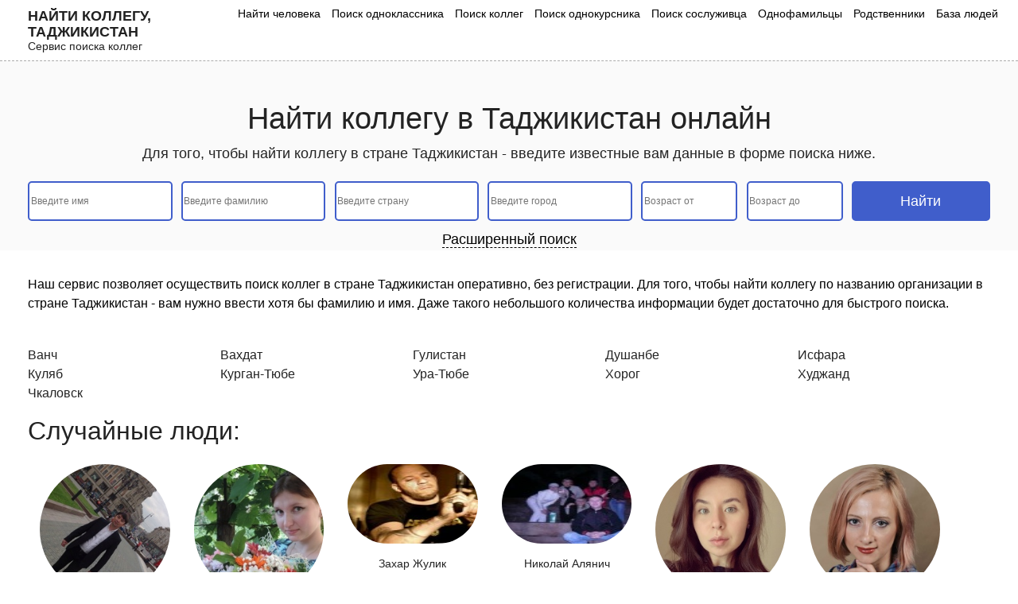

--- FILE ---
content_type: text/html; charset=UTF-8
request_url: https://seekpeople.ru/kollegi/strana/page/16/
body_size: 8080
content:
<html lang="ru">
<head>
	<meta charset="UTF-8">
	<meta name="viewport" content="width=device-width, initial-scale=1.0">
	<title>Поиск коллег в Таджикистан онлайн по названию организации</title>
    <meta name="description" content="Наш онлайн-сервис поиска коллег в Таджикистан поможет вам быстро и легко найти нужную информацию о своих коллегах, работающих в Таджикистан. Воспользуйтесь нашим сервисом уже сегодня, чтобы установить связь с вашими коллегами и получить необходимую информацию." />
	<script src="/wp-content/themes/nineteen-child/js/jquery/jquery-2.1.1.min.js"></script>
	<script src="/wp-content/themes/nineteen-child/js/bootstrap.min.js"></script>
	<link rel="stylesheet" href="/wp-content/themes/nineteen-child/style.css">
	
		
</head>
<body>
    <header>
    <div class="head-menu">
        <div class="container">
            <div class="row">
                <div class="col-lg-2 col-md-12 logos">
                    <a href="/">
                        <p>Найти коллегу, Таджикистан</p>
                        <p>Сервис поиска коллег</p>
                    </a>
<div class="menu-mob">
<img src="/wp-content/uploads/site-images/menu.svg" alt="Меню">
</div>
                </div>
                <div class="col-lg-10 col-md-12 col-xs-12 menus">
                    <ul>
						<li><a href="/">Найти человека</a></li>
						
						<li><a href="/odnoklassniki/">Поиск одноклассника</a></li>
						<li><a href="/kollegi/">Поиск коллег</a></li>
						<li><a href="/universitety/">Поиск однокурсника</a></li>
								<li><a href="/sosluzhivczy/">Поиск сослуживца</a></li>
								<li><a href="/odnofamilczy/">Однофамильцы</a></li>
								<li><a href="/rodstvenniki/">Родственники</a></li>
								<li><a href="/baza-lyudej/">База людей</a></li>
					</ul>
                </div>
            </div>
        </div>      
    </div>
    </header>
    <div class="main-about">
    <div class="container">
        <h1>Найти коллегу в Таджикистан онлайн</h1>
<!-- Yandex.RTB R-A-725459-10 -->
<div id="yandex_rtb_R-A-725459-10"></div>
<script>
window.yaContextCb.push(() => {
    Ya.Context.AdvManager.render({
        "blockId": "R-A-725459-10",
        "renderTo": "yandex_rtb_R-A-725459-10"
    })
})
</script>        <p class="doptxt">Для того, чтобы найти коллегу в стране Таджикистан - введите известные вам данные в форме поиска ниже.</p>
        
        
   
<form action="/rezultaty-poiska/" method="POST" class="tsearchf"><input type="text" name="user_name" placeholder="Введите имя"><input type="text" name="user_sername" placeholder="Введите фамилию"><input type="text" name="user_otchestvo" class="wide_form" placeholder="Введите отчество">
            <div class="select_country_container">
                <input type="text" autocomplete="off" name="user_cnty" placeholder="Введите страну">
                <input type="hidden" name="country">
                <ul class="select_country_result"></ul>
            </div>
            <div class="select_city_container">
                <input type="text" autocomplete="off" name="user_cy" placeholder="Введите город">
                <input type="hidden" name="city">
                <ul class="select_city_result"></ul>
            </div>
            <input type="number" name="age_from" min="1" placeholder="Возраст от">
            <input type="number" name="age_to" min="1" placeholder="Возраст до">
            <input type="date" name="user_bdate" >
            <select name="sex">
                <option value="0" selected="selected">Выбрать пол</option>
                <option value="1">Женщина</option>
                <option value="2">Мужчина</option>
            </select>
            <select name="status">
                <option disabled="disabled" selected="selected">Семейное положение</option>
                <option value="1">не женат (не замужем)</option>
                <option value="2">встречается</option>
                <option value="3">помолвлен(-а)</option>
                <option value="4">женат (замужем)</option>
                <option value="5">всё сложно</option>
                <option value="6">в активном поиске</option>
                <option value="7">влюблен(-а)</option>
                <option value="8">в гражданском браке</option>
            </select>

            <div class="wide_add_blocks">
                <div class="work_container">
                    <p class="form_wide_title">Место работы</p>
                    <input type="text" name="company" placeholder="Название компании">
                    <input type="text" name="position" placeholder="Название должности">
                </div>
                <div class="univer_block block">
                    
                    <div class="univer_wide_container">
                        <p class="form_wide_title select_univer">Указать университет</p>
                    </div>
                    <div class="modal" tabindex="-1" role="dialog" id="univer_search">
                      <div class="modal-dialog modal-sm" role="document">
                        <div class="modal-content">
                          <div class="modal-header">
                            <div class="modal_title">Указать университет</div>
                            <button type="button" class="close" data-dismiss="modal" aria-label="Close">
                              <span aria-hidden="true">&times;</span>
                            </button>
                          </div>
                          <div class="modal-body">
                            <div class="select_items">

                                <div class="select_univer_country_container p_r">
                                    <input type="text" autocomplete="off" name="user_cnty_tmp_univer" placeholder="Введите страну">
                                    <input type="hidden" name="country_id_tmp_univer">
                                    <ul class="select_univer_country_result p_a_list"></ul>
                                </div>

                            </div>
                            <a href="#" class="add_univer_link">Добавить</a>
                          </div>

                        </div>
                      </div>
                    </div>
                </div>
                <div class="school_block block">
                    
                    <div class="school_wide_container">
                        <p class="form_wide_title select_school">Добавить школу</p>
                    </div>
                    <div class="modal" tabindex="-1" role="dialog" id="school_search">
                      <div class="modal-dialog modal-sm" role="document">
                        <div class="modal-content">
                          <div class="modal-header">
                            <div class="modal_title">Добавить школу</div>
                            <button type="button" class="close" data-dismiss="modal" aria-label="Close">
                              <span aria-hidden="true">&times;</span>
                            </button>
                          </div>
                          <div class="modal-body">
                            <div class="select_items">

                                <div class="select_school_country_container p_r">
                                    <input type="text" autocomplete="off" name="user_cnty_tmp_school" placeholder="Введите страну">
                                    <input type="hidden" name="school_country">
                                    <ul class="select_school_country_result p_a_list"></ul>
                                </div>

                            </div>
                            <a href="#" class="add_school_link">Добавить</a>
                          </div>

                        </div>
                      </div>
                    </div>
                </div>
                
                <div class="military_block block"><div class="military_wide_container"><p class="form_wide_title select_military">Добавить воинскую часть</p></div><div class="modal" tabindex="-1" role="dialog" id="military_search"><div class="modal-dialog modal-sm" role="document"><div class="modal-content"><div class="modal-header"><div class="modal_title">Воинская часть</div> <button type="button" class="close" data-dismiss="modal" aria-label="Close"> <span aria-hidden="true">×</span> </button></div><div class="modal-body"><div class="select_items"><div class="select_military_country_container p_r"> <input type="text" autocomplete="off" name="user_cnty_tmp_military" placeholder="Введите страну"> <input type="hidden" name="military_country"><ul class="select_military_country_result p_a_list"></ul></div></div> <a href="#" class="add_military_link">Добавить</a></div></div></div></div></div>
            </div>
            <input type="hidden" name="form_submit_page" value="0">
            
            <input type="submit" value="Найти">

            <div class="wide_link_container">
                <a href="#" onclick="$('.tsearchf').addClass('wide');$(this).remove();return false;">Расширенный поиск</a>
            </div>
        </form>
        
        
<!--<div class="myblockbottom2">
    <div class="myblockbottom__close2"></div>
    <div data-la-block="9afef544-6abb-4ec4-83da-b6a1791bc3d3"></div>
</div>-->
        
    <!-- Yandex.RTB R-A-725459-11 -->
<div id="yandex_rtb_R-A-725459-11"></div>
<script>
window.yaContextCb.push(() => {
    Ya.Context.AdvManager.render({
        "blockId": "R-A-725459-11",
        "renderTo": "yandex_rtb_R-A-725459-11"
    })
})
</script>        
    </div>
</div>
<div class="blocktxt">
    <div class="container">

        <div class="osnovtxt">
            <p>Наш сервис позволяет осуществить поиск коллег в стране Таджикистан оперативно, без регистрации. Для того, чтобы найти коллегу по названию организации в стране Таджикистан - вам нужно ввести хотя бы фамилию и имя. Даже такого небольшого количества информации будет достаточно для быстрого поиска.</p>
        </div>
    </div>
</div>
    <div class="container">
                    <ul class="main_cities_list">
                                    <li><a href="/kollegi/gorod/page/2500034/">Ванч</a></li>
                                    <li><a href="/kollegi/gorod/page/20979/">Вахдат</a></li>
                                    <li><a href="/kollegi/gorod/page/6341/">Гулистан</a></li>
                                    <li><a href="/kollegi/gorod/page/1937246/">Душанбе</a></li>
                                    <li><a href="/kollegi/gorod/page/291/">Исфара</a></li>
                                    <li><a href="/kollegi/gorod/page/11589/">Куляб</a></li>
                                    <li><a href="/kollegi/gorod/page/1963511/">Курган-Тюбе</a></li>
                                    <li><a href="/kollegi/gorod/page/1518436/">Ура-Тюбе</a></li>
                                    <li><a href="/kollegi/gorod/page/1914287/">Хорог</a></li>
                                    <li><a href="/kollegi/gorod/page/1760/">Худжанд</a></li>
                                    <li><a href="/kollegi/gorod/page/1921403/">Чкаловск</a></li>
                            </ul>
                
        <h2>Случайные люди:</h2>
<div class="persons_result_container"><div class="person_search"><a href="/user/page/97490468/"><img src="https://sun1-18.userapi.com/s/v1/if2/RAWOZLZOvyMe3hGQhc6cQhu00Q9aom_W364jOLjswz2Ddm6V2_eAgRShANQ9Rp5csl0RzNDpvHIEDaZ2aqKY_6Kr.jpg?size=200x0&quality=96&crop=96,96,767,767&ava=1" alt="">Айбек Абдикаримов<p class="city">Москва</p></a></div><div class="person_search"><a href="/user/page/164685664/"><img src="https://sun1-16.userapi.com/s/v1/if1/gNNDDI40IV2AQmKJJ6lQHGA2BKS2kaJ1Fl3bYZU6TmiUrxrgYvaQsfgYHN24YaQYm-E7GLKr.jpg?size=200x0&quality=96&crop=180,301,1539,1539&rotate=90&ava=1" alt="">Сергей Сметанкин<p class="city">Троекурово</p></a></div><div class="person_search"><a href="/user/page/166334312/"><img src="https://sun9-59.userapi.com/c5682/u166334312/d_de899b5e.jpg?ava=1" alt="">Захар Жулик<p class="city">Кременчуг</p></a></div><div class="person_search"><a href="/user/page/52077483/"><img src="https://sun9-55.userapi.com/c4412/u52077483/d_45252492.jpg?ava=1" alt="">Николай Алянич<p class="city">Екатеринбург</p></a></div><div class="person_search"><a href="/user/page/38004995/"><img src="https://sun1-19.userapi.com/impg/FHxn80UVImYctcf76s59Hv5XVUq_AE-QpWTS9Q/Ly8uE1zunMY.jpg?size=200x0&quality=96&crop=129,0,1934,1934&sign=48cf2785d6d57aaf19f8f682f9587f47&c_uniq_tag=EuoeWF1di89nqdA07VHFPrrepOvWGRe8dfc6xN9Ch0M&ava=1" alt="">Эвелина Абидова<p class="city">Москва</p></a></div><div class="person_search"><a href="/user/page/3251088/"><img src="https://sun1-28.userapi.com/impg/1FD9dOprbQ1hrAhU4bWew935QWMQsLR4lfI1-Q/jiHDRGLEEB4.jpg?size=200x0&quality=96&crop=0,114,701,701&sign=35c5234d331e4aac6b57144699569ce5&c_uniq_tag=8DIw0wci4AwNEHG5IFyd-ipXloZmUS3tWNiZedV-OWk&ava=1" alt="">Маргарита Чипышева<p class="city">Новомосковск</p></a></div><div class="person_search"><a href="/user/page/202268551/"><img src="https://sun1-30.userapi.com/impg/uIoOlR8bxDb9TrFyrduhcX7HhvYoRUTVOo0jPg/H_4rP6oPgUk.jpg?size=200x0&quality=96&crop=2,491,1604,1604&sign=aca7597cba99848b7c58fc58fe2a0b7c&c_uniq_tag=WZActIFnMSq0wZkrxV08ePEirIQoNUGKtTzwRnMViOk&ava=1" alt="">Михаил Заргарян<p class="city">Маломожайское</p></a></div><div class="person_search"><a href="/user/page/288110334/"><img src="https://sun1-96.userapi.com/impf/c624525/v624525334/26378/Bsdd-MjijhA.jpg?size=200x0&quality=96&crop=202,154,689,689&sign=2d8901ab13c26bac4077bfe7ed8c537f&c_uniq_tag=DhN8E4A63twEyh8fcgeL8g-43x6u4eD_XkMgb_j79Ws&ava=1" alt="">Али Искалиев<p class="city">Тула</p></a></div><div class="person_search"><a href="/user/page/380568653/"><img src="https://sun1-91.userapi.com/impg/8qyNhKMBitMpc9tETkme7UfKBEU92NWbV_aNHA/Arf7FjOpv9Q.jpg?size=200x0&quality=96&crop=149,168,776,776&sign=e3d7c81d3cf68ee9e39eec20056eb92e&c_uniq_tag=h6kdrV4bJVul7m9TCh2NqzCN7348jF5F9NCv7hHpogI&ava=1" alt="">Арман Малдыбаев<p class="city">Алга</p></a></div><div class="person_search"><a href="/user/page/15735793/"><img src="https://sun1-86.userapi.com/impg/slA6n0muaVxqSpjaoAGlrB1uVMpfdW4sA7AaCw/7c_PTCkQcGM.jpg?size=200x0&quality=96&crop=0,0,1468,1468&sign=d5e520bfe9e81c662c035fd298ee2f2d&c_uniq_tag=OqySuh-ToSdCxK5lRnb4PjButa-FnWVav_8x-z_QpuY&ava=1" alt="">Ирина Стрижак<p class="city">Екатеринбург</p></a></div><div class="person_search"><a href="/user/page/160911508/"><img src="https://sun1-27.userapi.com/impf/KRRmm11ogA4HOhlKJ6Rctt2ZAfNWY29XSKCm-w/pfM9Rz2SFJ4.jpg?size=200x0&quality=96&crop=68,424,616,616&sign=7eb748f184a3319cc5537d17c90638d9&c_uniq_tag=uY3zYNkOcZRcs1nIWDXgSv9JXBTNil4JhtfG5-TZsag&ava=1" alt="">Владимир Завражнов<p class="city">Арзамас</p></a></div><div class="person_search"><a href="/user/page/23691361/"><img src="https://sun1-15.userapi.com/s/v1/if1/Vbbc6lPnBTmXm4RxJORLSQZieKGcnDJ9WB8HLjgSArET1LlYMr7PeGnra7p0GaGTM1vYTfJ3.jpg?size=200x0&quality=96&crop=0,0,382,382&ava=1" alt="">Надежда Шандро<p class="city">Переяслав-Хмельницкий</p></a></div><div class="person_search"><a href="/user/page/23132363/"><img src="https://sun1-95.userapi.com/impf/c840127/v840127089/13cb4/jqqiLH8mXjE.jpg?size=200x0&quality=96&crop=0,538,1620,1620&sign=a095b78cd907f0efe10911aabb0dd51a&c_uniq_tag=x_G1ztgcus1YWKs13tqXLlxdXH34zPWJOGLjbLA4I7k&ava=1" alt="">Евгений Фиткевич<p class="city">Могилёв</p></a></div><div class="person_search"><a href="/user/page/189261736/"><img src="https://sun1-23.userapi.com/impg/c857228/v857228188/172a2c/IDjpkZaR0H8.jpg?size=200x0&quality=96&crop=3,125,1723,1723&sign=29acae8e9b4b22b9791d782784b8053e&c_uniq_tag=1N998hAxoj0yXknRplAtRbPYdHI4WalJQNL8Fx9R3io&ava=1" alt="">Нелли Усманова<p class="city">Душанбе</p></a></div><div class="person_search"><a href="/user/page/60016802/"><img src="https://sun1-94.userapi.com/impg/odpx8BFlHEPKPnjItTpkPltogX0ao8Sme0ky8w/N1GDcJ7qPQU.jpg?size=200x0&quality=96&crop=34,20,1542,1542&sign=36b25efddb2d5241081c1c4809fe9418&c_uniq_tag=qrtF5J_DPVa1VtGMy54V0mvdUhNjvChquVJxlOKVaOc&ava=1" alt="">Дмитрий Новик<p class="city">Брест</p></a></div><div class="person_search"><a href="/user/page/49846596/"><img src="https://sun1-28.userapi.com/impg/1mJtbid91wpkm1ibUn6rpqIMY6K0-213VuUorA/RUhoY4arUWA.jpg?size=200x0&quality=96&crop=86,4,329,329&sign=493156349e1f8dc30be68328e2f92e68&c_uniq_tag=zzXRUmTBDDkfEJpf1Ih8LKnM1KgHZ6jf2wnuAmKqqKM&ava=1" alt="">Наталья Коробовская<p class="city">Авнюгский</p></a></div><div class="person_search"><a href="/user/page/301535764/"><img src="https://sun1-30.userapi.com/s/v1/if1/EFaKDqkz8SerOlaA-kPuIzyHObtqbyJj0iKPnuLD9P1JAJt8dWCh6LUevZ3cM5zGVxJG1ufJ.jpg?size=200x0&quality=96&crop=90,0,588,588&ava=1" alt="">Pierre JN<p class="city">Pétionville</p></a></div><div class="person_search"><a href="/user/page/155514347/"><img src="https://sun1-92.userapi.com/c5533/v5533347/1732/5DCPwLAdhhM.jpg?ava=1" alt="">Альона Мацерук-кучерешко<p class="city">Львов</p></a></div></div>
    </div>
    
   <div class="obl">
    <div class="container">
        <ul>
            
 <li><a href="/kollegi/strana/page/16/">поиск коллег в стране Таджикистан</a></li>
<li><a href="/kollegi/strana/page/16/">поиск бывших коллег Таджикистан</a></li>
<li><a href="/kollegi/strana/page/16/">бесплатно</a></li>
<li><a href="/kollegi/strana/page/16/">без регистрации</a></li>


        </ul>
    </div>
</div>

<div class="container"></div>
<footer>
	<div class="container">
		<div class="row">
		<div class="col-md-12 footer-menu">
		    <ul>
			<li><a href="/kollegi/">Коллеги</a></li>
		<li><a href="/odnoklassniki/">Одноклассники</a></li>
			<li><a href="/universitety/">Однокурсники</a></li>
			<li><a href="/sosluzhivczy/">Сослуживцы</a></li>
			<li><a href="/odnofamilczy/">Однофамильцы</a></li>
			<li><a href="/baza-lyudej/">База людей</a></li>
			</ul>
		</div>
			<div class="col-md-12 col-xs-12 footer_logos">
			<a href="/">
			<p>База данных людей</p>
				<p>Найти человека по базе данных людей .</p>
			</a>
			<br>
			<script src="https://yastatic.net/share2/share.js"></script>
<div class="ya-share2" data-curtain data-shape="round" data-services="messenger,vkontakte,odnoklassniki,twitter,reddit"></div>
			<div class="footer_copys">© 2023 🔎 seekpeople.ru - база данных людей в городе .</div>

		</div>
	
	<div class="center">Информация собрана из открытых общедоступных источников, за достоверность информации администрация сайта ответственности не несет.</div>
		</div>

		</div>
	</div>
</footer>

<div class="modal fade" id="search_modal">
  <div class="modal-dialog">
    <div class="modal-content">
        
      <div class="modal-header">
        <p class="modal-title">Результаты поиска</p>
        <button type="button" class="close" data-dismiss="modal" aria-label="Close">
          <span aria-hidden="true">&times;</span>
        </button>
      </div>
      
      <!-- Добавлен контейнер для рекламы -->
      <div class="modal-footer" id="rsyaAdContainer_search_modal">
      </div>
      
            <div class="popup">
          
      </div>
            <div class="modal-body user_info">
        
      </div>
      
    </div>
  </div>
</div>

<script>
$(document).ready(function() {
  const ADS_CONFIG = {
    'search_modal': {
      containerId: 'rsyaAdContainer_search_modal',
      blockId: 'R-A-725459-12', 
      loaded: false
    }

  };
  
  $('#search_modal').on('shown.bs.modal', function() {
    loadYandexAd('search_modal');
  });
  
  function loadYandexAd(modalId) {
    const config = ADS_CONFIG[modalId];
    if (!config || config.loaded) return;
    
    const container = $('#' + config.containerId);
    container.empty();
    
    const adId = 'yandex_rtb_' + modalId + '_' + new Date().getTime();
    container.html('<div id="' + adId + '" style="min-height:250px;"></div>');
    
    setTimeout(function() {
      initializeYandexAd(adId, config.blockId, modalId);
    }, 100);
  }
  
  function initializeYandexAd(containerId, blockId, modalId) {
    window.yandexContextAsyncCallbacks = window.yandexContextAsyncCallbacks || [];
    
    window.yandexContextAsyncCallbacks.push(function() {
      Ya.Context.AdvManager.render({
        renderTo: containerId,
        blockId: blockId,
        onRender: function() {
          console.log('РСЯ загружен в модальное окно:', modalId);
          ADS_CONFIG[modalId].loaded = true;
        },
        onError: function(error) {
          console.log('Ошибка РСЯ в окне', modalId, ':', error);
        }
      });
    });
    

    if (!document.querySelector('script[src*="an.yandex.ru"]')) {
      const script = document.createElement('script');
      script.src = 'https://an.yandex.ru/system/context.js';
      script.async = true;
      script.onload = function() {
        console.log('Скрипт Яндекс загружен');
      };
      document.head.appendChild(script);
    }
  }
  
  // Сброс при закрытии окна (опционально)
  $('#search_modal').on('hidden.bs.modal', function() {
    const modalId = $(this).attr('id');
    if (ADS_CONFIG[modalId]) {
      // Если хотите каждый раз новую рекламу - раскомментируйте:
      // ADS_CONFIG[modalId].loaded = false;
    }
  });
});
</script>


<div class="modal fade" id="user_mod">
  <div class="modal-dialog">
    <div class="modal-content">
      <div class="modal-header">
        
        <button type="button" class="close" data-dismiss="modal" aria-label="Close">
          <span aria-hidden="true">&times;</span>
        </button>
      </div>
      
      <div class="modal-body user_info">
        
      </div>
      
    </div>
  </div>
</div>

<div class="modal fade" id="user_mod2">
  <div class="modal-dialog">
    <div class="modal-content">
      <div class="modal-header">
       
        <button type="button" class="close" data-dismiss="modal" aria-label="Close">
          <span aria-hidden="true">&times;</span>
        </button>
      </div>
      
      <div class="modal-body user_info">
        
      </div>
      
    </div>
  </div>
</div>


<script>
    $('.tsearchf,.mobile_form').on('submit', function(e) {
    	e.preventDefault();
    	$('body').append('<div id="spinningSquaresG"> <div id="spinningSquaresG_1" class="spinningSquaresG"></div> <div id="spinningSquaresG_2" class="spinningSquaresG"></div> <div id="spinningSquaresG_3" class="spinningSquaresG"></div> <div id="spinningSquaresG_4" class="spinningSquaresG"></div> <div id="spinningSquaresG_5" class="spinningSquaresG"></div> <div id="spinningSquaresG_6" class="spinningSquaresG"></div> <div id="spinningSquaresG_7" class="spinningSquaresG"></div> <div id="spinningSquaresG_8" class="spinningSquaresG"></div> </div>');
    	$('body').addClass('loading');
    	var data = $(this).serialize();
    	$.ajax({
    		url: '/wp-admin/admin-ajax.php',
    		type: 'POST',
    		dataType: 'json',
    		data: data + '&action=ajax_search_new2',
    		beforeSend: function(xhr) {},
    		success: function(data) {
    			$('#spinningSquaresG').remove();
    			$('body').removeClass('loading');
    		},
    		complete: function(data) {
    			$('#spinningSquaresG').remove();
    			$('body').removeClass('loading');
    			if(data['responseText'] == '') {
    				alert('Пусто');
    			} else {
    				$('#search_modal .modal-body').html(data['responseText']);
    			}
    			$('#search_modal').modal('show');
    		}
    	});
    });
    
    $('#user_mod').on('hidden.bs.modal', function(e) {
    	$('#search_modal').modal('show');
    });
    
    $(document).on('click', '.modal-body .person_search111 a', function(e) {
    	e.preventDefault();
    	$('body').append('<div id="spinningSquaresG"> <div id="spinningSquaresG_1" class="spinningSquaresG"></div> <div id="spinningSquaresG_2" class="spinningSquaresG"></div> <div id="spinningSquaresG_3" class="spinningSquaresG"></div> <div id="spinningSquaresG_4" class="spinningSquaresG"></div> <div id="spinningSquaresG_5" class="spinningSquaresG"></div> <div id="spinningSquaresG_6" class="spinningSquaresG"></div> <div id="spinningSquaresG_7" class="spinningSquaresG"></div> <div id="spinningSquaresG_8" class="spinningSquaresG"></div> </div>');
    	$('body').addClass('loading');
    	var id = $(this).data('id');
    	$('#search_modal').modal('hide');
    	$.ajax({
    		url: '/wp-admin/admin-ajax.php',
    		type: 'POST',
    		dataType: 'json',
    		data: 'action=get_user_new&user_id=' + id,
    		beforeSend: function(xhr) {},
    		success: function(data) {
    			$('#spinningSquaresG').remove();
    			$('body').removeClass('loading');
    		},
    		complete: function(data) {
    			$('#spinningSquaresG').remove();
    			$('body').removeClass('loading');
    			if(data['responseText'] == '') {
    				alert('Пусто');
    			} else {
    				$('#user_mod .modal-body').html(data['responseText']);
    			}
    			$('#user_mod').modal('show');
    		}
    	});
    });
    
    $(document).on('click', '.persons_result_container .person_search111 a, .rel_cont .person_search111 a,.more_new', function(e) {
    	e.preventDefault();
    	$('body').append('<div id="spinningSquaresG"> <div id="spinningSquaresG_1" class="spinningSquaresG"></div> <div id="spinningSquaresG_2" class="spinningSquaresG"></div> <div id="spinningSquaresG_3" class="spinningSquaresG"></div> <div id="spinningSquaresG_4" class="spinningSquaresG"></div> <div id="spinningSquaresG_5" class="spinningSquaresG"></div> <div id="spinningSquaresG_6" class="spinningSquaresG"></div> <div id="spinningSquaresG_7" class="spinningSquaresG"></div> <div id="spinningSquaresG_8" class="spinningSquaresG"></div> </div>');
    	$('body').addClass('loading');
    	var id = $(this).attr('href').replace('/user/', '').replace('/', '');
    	$('#user_mod').modal('hide');
    	$('#search_modal').modal('hide');
    	$.ajax({
    		url: '/wp-admin/admin-ajax.php',
    		type: 'POST',
    		dataType: 'json',
    		data: 'action=get_user_new&user_id=' + id,
    		beforeSend: function(xhr) {},
    		success: function(data) {
    			$('#spinningSquaresG').remove();
    			$('body').removeClass('loading');
    		},
    		complete: function(data) {
    			$('#spinningSquaresG').remove();
    			$('body').removeClass('loading');
    			if(data['responseText'] == '') {
    				alert('Пусто');
    			} else {
    				$('#user_mod2 .modal-body').html(data['responseText']);
    			}
    			$('#user_mod2').modal('show');
    			$('html, body').animate({scrollTop: 0}, 600);
    		}
    	});
    });
    
    $('#load_more').remove();
</script>

<script src="/wp-content/themes/searchch.js"></script>
<!-- Yandex.Metrika counter -->
<script type="text/javascript" >
   (function(m,e,t,r,i,k,a){m[i]=m[i]||function(){(m[i].a=m[i].a||[]).push(arguments)};
   m[i].l=1*new Date();
   for (var j = 0; j < document.scripts.length; j++) {if (document.scripts[j].src === r) { return; }}
   k=e.createElement(t),a=e.getElementsByTagName(t)[0],k.async=1,k.src=r,a.parentNode.insertBefore(k,a)})
   (window, document, "script", "https://mc.yandex.ru/metrika/tag.js", "ym");

   ym(97231247, "init", {
        clickmap:true,
        trackLinks:true,
        accurateTrackBounce:true,
        webvisor:true
   });
</script>
<noscript><div><img src="https://mc.yandex.ru/watch/97231247" style="position:absolute; left:-9999px;" alt="" /></div></noscript>
<!-- /Yandex.Metrika counter -->
</body>
</html>